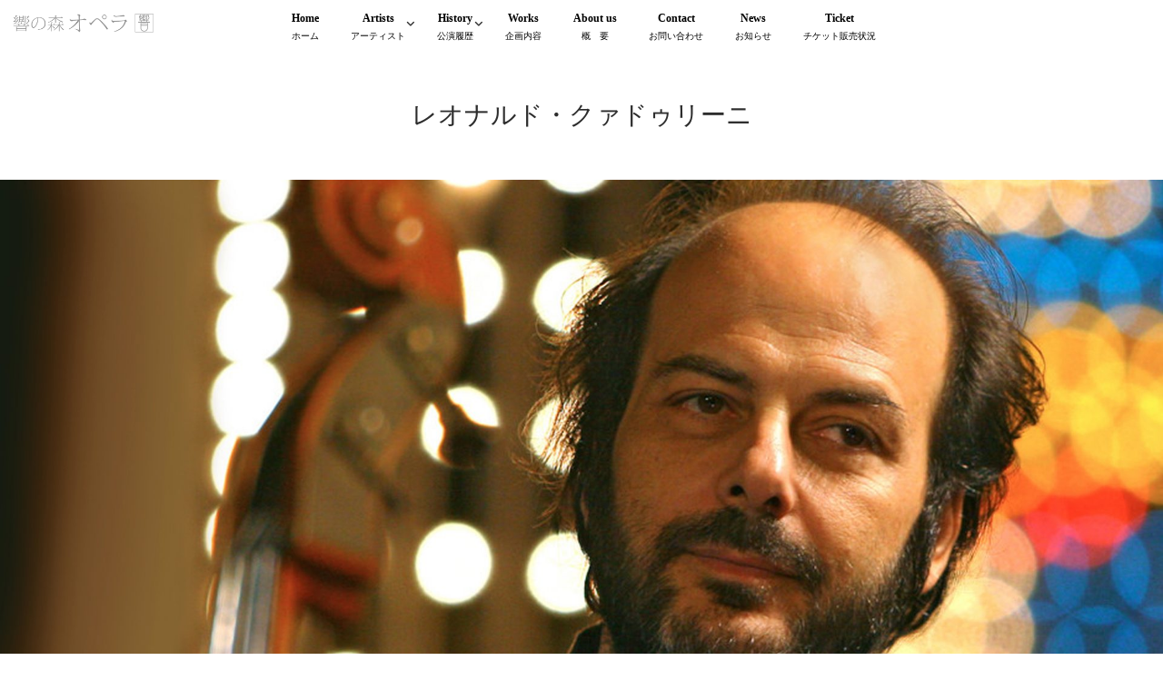

--- FILE ---
content_type: text/html; charset=UTF-8
request_url: http://hibikiopera.com/leonardoquadrini/
body_size: 15691
content:
<!DOCTYPE html>
<!--[if lt IE 7 ]> <html dir="ltr" lang="ja"
	prefix="og: https://ogp.me/ns#"  class="ie6 oldie no-js"> <![endif]-->
<!--[if IE 7 ]>    <html dir="ltr" lang="ja"
	prefix="og: https://ogp.me/ns#"  class="ie7 oldie no-js"> <![endif]-->
<!--[if IE 8 ]>    <html dir="ltr" lang="ja"
	prefix="og: https://ogp.me/ns#"  class="ie8 oldie no-js"> <![endif]-->
<!--[if IE 9 ]>    <html dir="ltr" lang="ja"
	prefix="og: https://ogp.me/ns#"  class="ie9 no-js"> <![endif]-->
<!--[if (gt IE 9)|!(IE)]><!-->
<html dir="ltr" lang="ja"
	prefix="og: https://ogp.me/ns#"  class="js">
<!--<![endif]-->
<head>
<meta charset="UTF-8">
<link rel="stylesheet" href="https://use.fontawesome.com/releases/v5.15.1/css/all.css" integrity="sha384-vp86vTRFVJgpjF9jiIGPEEqYqlDwgyBgEF109VFjmqGmIY/Y4HV4d3Gp2irVfcrp" crossorigin="anonymous">
<title>レオナルド・クァドゥリーニ</title>

		<!-- All in One SEO 4.3.5.1 - aioseo.com -->
		<meta name="description" content="LEONARDO QUADRINI Conduttore 指揮者 ピアニスト オルガニスト 作曲" />
		<meta name="robots" content="max-image-preview:large" />
		<link rel="canonical" href="http://hibikiopera.com/leonardoquadrini/" />
		<meta name="generator" content="All in One SEO (AIOSEO) 4.3.5.1 " />
		<meta property="og:locale" content="ja_JP" />
		<meta property="og:site_name" content="響の森オペラ | 本格的なオペラの活動と普及、指導しているNPO法人です。" />
		<meta property="og:type" content="article" />
		<meta property="og:title" content="レオナルド・クァドゥリーニ" />
		<meta property="og:description" content="LEONARDO QUADRINI Conduttore 指揮者 ピアニスト オルガニスト 作曲" />
		<meta property="og:url" content="http://hibikiopera.com/leonardoquadrini/" />
		<meta property="article:published_time" content="2019-11-11T06:46:05+00:00" />
		<meta property="article:modified_time" content="2019-12-04T19:44:29+00:00" />
		<meta name="twitter:card" content="summary" />
		<meta name="twitter:title" content="レオナルド・クァドゥリーニ" />
		<meta name="twitter:description" content="LEONARDO QUADRINI Conduttore 指揮者 ピアニスト オルガニスト 作曲" />
		<meta name="google" content="nositelinkssearchbox" />
		<script type="application/ld+json" class="aioseo-schema">
			{"@context":"https:\/\/schema.org","@graph":[{"@type":"BreadcrumbList","@id":"http:\/\/hibikiopera.com\/leonardoquadrini\/#breadcrumblist","itemListElement":[{"@type":"ListItem","@id":"http:\/\/hibikiopera.com\/#listItem","position":1,"item":{"@type":"WebPage","@id":"http:\/\/hibikiopera.com\/","name":"\u30db\u30fc\u30e0","description":"\u672c\u683c\u7684\u306a\u30aa\u30da\u30e9\u306e\u6d3b\u52d5\u3068\u666e\u53ca\u3001\u6307\u5c0e\u3057\u3066\u3044\u308bNPO\u6cd5\u4eba\u3067\u3059\u3002","url":"http:\/\/hibikiopera.com\/"},"nextItem":"http:\/\/hibikiopera.com\/leonardoquadrini\/#listItem"},{"@type":"ListItem","@id":"http:\/\/hibikiopera.com\/leonardoquadrini\/#listItem","position":2,"item":{"@type":"WebPage","@id":"http:\/\/hibikiopera.com\/leonardoquadrini\/","name":"\u30ec\u30aa\u30ca\u30eb\u30c9\u30fb\u30af\u30a1\u30c9\u30a5\u30ea\u30fc\u30cb","description":"LEONARDO QUADRINI Conduttore \u6307\u63ee\u8005 \u30d4\u30a2\u30cb\u30b9\u30c8 \u30aa\u30eb\u30ac\u30cb\u30b9\u30c8 \u4f5c\u66f2","url":"http:\/\/hibikiopera.com\/leonardoquadrini\/"},"previousItem":"http:\/\/hibikiopera.com\/#listItem"}]},{"@type":"Organization","@id":"http:\/\/hibikiopera.com\/#organization","name":"\u97ff\u306e\u68ee\u30aa\u30da\u30e9","url":"http:\/\/hibikiopera.com\/"},{"@type":"WebPage","@id":"http:\/\/hibikiopera.com\/leonardoquadrini\/#webpage","url":"http:\/\/hibikiopera.com\/leonardoquadrini\/","name":"\u30ec\u30aa\u30ca\u30eb\u30c9\u30fb\u30af\u30a1\u30c9\u30a5\u30ea\u30fc\u30cb","description":"LEONARDO QUADRINI Conduttore \u6307\u63ee\u8005 \u30d4\u30a2\u30cb\u30b9\u30c8 \u30aa\u30eb\u30ac\u30cb\u30b9\u30c8 \u4f5c\u66f2","inLanguage":"ja","isPartOf":{"@id":"http:\/\/hibikiopera.com\/#website"},"breadcrumb":{"@id":"http:\/\/hibikiopera.com\/leonardoquadrini\/#breadcrumblist"},"datePublished":"2019-11-11T06:46:05+09:00","dateModified":"2019-12-04T19:44:29+09:00"},{"@type":"WebSite","@id":"http:\/\/hibikiopera.com\/#website","url":"http:\/\/hibikiopera.com\/","name":"\u97ff\u306e\u68ee\u30aa\u30da\u30e9","description":"\u672c\u683c\u7684\u306a\u30aa\u30da\u30e9\u306e\u6d3b\u52d5\u3068\u666e\u53ca\u3001\u6307\u5c0e\u3057\u3066\u3044\u308bNPO\u6cd5\u4eba\u3067\u3059\u3002","inLanguage":"ja","publisher":{"@id":"http:\/\/hibikiopera.com\/#organization"}}]}
		</script>
		<!-- All in One SEO -->

<meta http-equiv="Expires" content="604800">
<meta http-equiv="X-UA-Compatible" content="IE=edge,chrome=1" />
<meta name="viewport" content="width=device-width, initial-scale=1.0">
<link rel='dns-prefetch' href='//ajax.googleapis.com' />
<link rel='dns-prefetch' href='//maps.google.com' />
<link rel="alternate" type="application/rss+xml" title="響の森オペラ &raquo; フィード" href="http://hibikiopera.com/feed/" />
<link rel="alternate" type="application/rss+xml" title="響の森オペラ &raquo; コメントフィード" href="http://hibikiopera.com/comments/feed/" />
<link rel='stylesheet' id='wp-block-library-css' href='http://hibikiopera.com/wp-includes/css/dist/block-library/style.min.css' type='text/css' media='all' />
<link rel='stylesheet' id='heading-isotype-block-style-css' href='http://hibikiopera.com/wp-content/themes/majestic_plus/functions/gutenberg/heading/css/style.css' type='text/css' media='all' />
<link rel='stylesheet' id='balloon-style-editor-css' href='http://hibikiopera.com/wp-content/themes/majestic_plus/functions/gutenberg/balloon/css/editor_style.css' type='text/css' media='all' />
<link rel='stylesheet' id='accordion-style-css' href='http://hibikiopera.com/wp-content/themes/majestic_plus/functions/gutenberg/accordion/css/style.css' type='text/css' media='all' />
<link rel='stylesheet' id='step-block-style-css' href='http://hibikiopera.com/wp-content/themes/majestic_plus/functions/gutenberg/step/css/style.css' type='text/css' media='all' />
<link rel='stylesheet' id='custom-list-style-editor-css' href='http://hibikiopera.com/wp-content/themes/majestic_plus/functions/gutenberg/custom_list/css/editor_style.css' type='text/css' media='all' />
<link rel='stylesheet' id='cap-block-style-editor-css' href='http://hibikiopera.com/wp-content/themes/majestic_plus/functions/gutenberg/cap_block/css/editor_style.css' type='text/css' media='all' />
<link rel='stylesheet' id='memo-block-style-css' href='http://hibikiopera.com/wp-content/themes/majestic_plus/functions/gutenberg/memo/css/style.css' type='text/css' media='all' />
<link rel='stylesheet' id='faq-block-style-css' href='http://hibikiopera.com/wp-content/themes/majestic_plus/functions/gutenberg/faq/css/style.css' type='text/css' media='all' />
<link rel='stylesheet' id='isotype-event-countdown-style-css' href='http://hibikiopera.com/wp-content/themes/majestic_plus/functions/gutenberg/event-countdown-block/css/style.css' type='text/css' media='all' />
<link rel='stylesheet' id='classic-theme-styles-css' href='http://hibikiopera.com/wp-includes/css/classic-themes.min.css' type='text/css' media='all' />
<style id='global-styles-inline-css' type='text/css'>
body{--wp--preset--color--black: #000000;--wp--preset--color--cyan-bluish-gray: #abb8c3;--wp--preset--color--white: #ffffff;--wp--preset--color--pale-pink: #f78da7;--wp--preset--color--vivid-red: #cf2e2e;--wp--preset--color--luminous-vivid-orange: #ff6900;--wp--preset--color--luminous-vivid-amber: #fcb900;--wp--preset--color--light-green-cyan: #7bdcb5;--wp--preset--color--vivid-green-cyan: #00d084;--wp--preset--color--pale-cyan-blue: #8ed1fc;--wp--preset--color--vivid-cyan-blue: #0693e3;--wp--preset--color--vivid-purple: #9b51e0;--wp--preset--gradient--vivid-cyan-blue-to-vivid-purple: linear-gradient(135deg,rgba(6,147,227,1) 0%,rgb(155,81,224) 100%);--wp--preset--gradient--light-green-cyan-to-vivid-green-cyan: linear-gradient(135deg,rgb(122,220,180) 0%,rgb(0,208,130) 100%);--wp--preset--gradient--luminous-vivid-amber-to-luminous-vivid-orange: linear-gradient(135deg,rgba(252,185,0,1) 0%,rgba(255,105,0,1) 100%);--wp--preset--gradient--luminous-vivid-orange-to-vivid-red: linear-gradient(135deg,rgba(255,105,0,1) 0%,rgb(207,46,46) 100%);--wp--preset--gradient--very-light-gray-to-cyan-bluish-gray: linear-gradient(135deg,rgb(238,238,238) 0%,rgb(169,184,195) 100%);--wp--preset--gradient--cool-to-warm-spectrum: linear-gradient(135deg,rgb(74,234,220) 0%,rgb(151,120,209) 20%,rgb(207,42,186) 40%,rgb(238,44,130) 60%,rgb(251,105,98) 80%,rgb(254,248,76) 100%);--wp--preset--gradient--blush-light-purple: linear-gradient(135deg,rgb(255,206,236) 0%,rgb(152,150,240) 100%);--wp--preset--gradient--blush-bordeaux: linear-gradient(135deg,rgb(254,205,165) 0%,rgb(254,45,45) 50%,rgb(107,0,62) 100%);--wp--preset--gradient--luminous-dusk: linear-gradient(135deg,rgb(255,203,112) 0%,rgb(199,81,192) 50%,rgb(65,88,208) 100%);--wp--preset--gradient--pale-ocean: linear-gradient(135deg,rgb(255,245,203) 0%,rgb(182,227,212) 50%,rgb(51,167,181) 100%);--wp--preset--gradient--electric-grass: linear-gradient(135deg,rgb(202,248,128) 0%,rgb(113,206,126) 100%);--wp--preset--gradient--midnight: linear-gradient(135deg,rgb(2,3,129) 0%,rgb(40,116,252) 100%);--wp--preset--duotone--dark-grayscale: url('#wp-duotone-dark-grayscale');--wp--preset--duotone--grayscale: url('#wp-duotone-grayscale');--wp--preset--duotone--purple-yellow: url('#wp-duotone-purple-yellow');--wp--preset--duotone--blue-red: url('#wp-duotone-blue-red');--wp--preset--duotone--midnight: url('#wp-duotone-midnight');--wp--preset--duotone--magenta-yellow: url('#wp-duotone-magenta-yellow');--wp--preset--duotone--purple-green: url('#wp-duotone-purple-green');--wp--preset--duotone--blue-orange: url('#wp-duotone-blue-orange');--wp--preset--font-size--small: 13px;--wp--preset--font-size--medium: 20px;--wp--preset--font-size--large: 36px;--wp--preset--font-size--x-large: 42px;--wp--preset--spacing--20: 0.44rem;--wp--preset--spacing--30: 0.67rem;--wp--preset--spacing--40: 1rem;--wp--preset--spacing--50: 1.5rem;--wp--preset--spacing--60: 2.25rem;--wp--preset--spacing--70: 3.38rem;--wp--preset--spacing--80: 5.06rem;}:where(.is-layout-flex){gap: 0.5em;}body .is-layout-flow > .alignleft{float: left;margin-inline-start: 0;margin-inline-end: 2em;}body .is-layout-flow > .alignright{float: right;margin-inline-start: 2em;margin-inline-end: 0;}body .is-layout-flow > .aligncenter{margin-left: auto !important;margin-right: auto !important;}body .is-layout-constrained > .alignleft{float: left;margin-inline-start: 0;margin-inline-end: 2em;}body .is-layout-constrained > .alignright{float: right;margin-inline-start: 2em;margin-inline-end: 0;}body .is-layout-constrained > .aligncenter{margin-left: auto !important;margin-right: auto !important;}body .is-layout-constrained > :where(:not(.alignleft):not(.alignright):not(.alignfull)){max-width: var(--wp--style--global--content-size);margin-left: auto !important;margin-right: auto !important;}body .is-layout-constrained > .alignwide{max-width: var(--wp--style--global--wide-size);}body .is-layout-flex{display: flex;}body .is-layout-flex{flex-wrap: wrap;align-items: center;}body .is-layout-flex > *{margin: 0;}:where(.wp-block-columns.is-layout-flex){gap: 2em;}.has-black-color{color: var(--wp--preset--color--black) !important;}.has-cyan-bluish-gray-color{color: var(--wp--preset--color--cyan-bluish-gray) !important;}.has-white-color{color: var(--wp--preset--color--white) !important;}.has-pale-pink-color{color: var(--wp--preset--color--pale-pink) !important;}.has-vivid-red-color{color: var(--wp--preset--color--vivid-red) !important;}.has-luminous-vivid-orange-color{color: var(--wp--preset--color--luminous-vivid-orange) !important;}.has-luminous-vivid-amber-color{color: var(--wp--preset--color--luminous-vivid-amber) !important;}.has-light-green-cyan-color{color: var(--wp--preset--color--light-green-cyan) !important;}.has-vivid-green-cyan-color{color: var(--wp--preset--color--vivid-green-cyan) !important;}.has-pale-cyan-blue-color{color: var(--wp--preset--color--pale-cyan-blue) !important;}.has-vivid-cyan-blue-color{color: var(--wp--preset--color--vivid-cyan-blue) !important;}.has-vivid-purple-color{color: var(--wp--preset--color--vivid-purple) !important;}.has-black-background-color{background-color: var(--wp--preset--color--black) !important;}.has-cyan-bluish-gray-background-color{background-color: var(--wp--preset--color--cyan-bluish-gray) !important;}.has-white-background-color{background-color: var(--wp--preset--color--white) !important;}.has-pale-pink-background-color{background-color: var(--wp--preset--color--pale-pink) !important;}.has-vivid-red-background-color{background-color: var(--wp--preset--color--vivid-red) !important;}.has-luminous-vivid-orange-background-color{background-color: var(--wp--preset--color--luminous-vivid-orange) !important;}.has-luminous-vivid-amber-background-color{background-color: var(--wp--preset--color--luminous-vivid-amber) !important;}.has-light-green-cyan-background-color{background-color: var(--wp--preset--color--light-green-cyan) !important;}.has-vivid-green-cyan-background-color{background-color: var(--wp--preset--color--vivid-green-cyan) !important;}.has-pale-cyan-blue-background-color{background-color: var(--wp--preset--color--pale-cyan-blue) !important;}.has-vivid-cyan-blue-background-color{background-color: var(--wp--preset--color--vivid-cyan-blue) !important;}.has-vivid-purple-background-color{background-color: var(--wp--preset--color--vivid-purple) !important;}.has-black-border-color{border-color: var(--wp--preset--color--black) !important;}.has-cyan-bluish-gray-border-color{border-color: var(--wp--preset--color--cyan-bluish-gray) !important;}.has-white-border-color{border-color: var(--wp--preset--color--white) !important;}.has-pale-pink-border-color{border-color: var(--wp--preset--color--pale-pink) !important;}.has-vivid-red-border-color{border-color: var(--wp--preset--color--vivid-red) !important;}.has-luminous-vivid-orange-border-color{border-color: var(--wp--preset--color--luminous-vivid-orange) !important;}.has-luminous-vivid-amber-border-color{border-color: var(--wp--preset--color--luminous-vivid-amber) !important;}.has-light-green-cyan-border-color{border-color: var(--wp--preset--color--light-green-cyan) !important;}.has-vivid-green-cyan-border-color{border-color: var(--wp--preset--color--vivid-green-cyan) !important;}.has-pale-cyan-blue-border-color{border-color: var(--wp--preset--color--pale-cyan-blue) !important;}.has-vivid-cyan-blue-border-color{border-color: var(--wp--preset--color--vivid-cyan-blue) !important;}.has-vivid-purple-border-color{border-color: var(--wp--preset--color--vivid-purple) !important;}.has-vivid-cyan-blue-to-vivid-purple-gradient-background{background: var(--wp--preset--gradient--vivid-cyan-blue-to-vivid-purple) !important;}.has-light-green-cyan-to-vivid-green-cyan-gradient-background{background: var(--wp--preset--gradient--light-green-cyan-to-vivid-green-cyan) !important;}.has-luminous-vivid-amber-to-luminous-vivid-orange-gradient-background{background: var(--wp--preset--gradient--luminous-vivid-amber-to-luminous-vivid-orange) !important;}.has-luminous-vivid-orange-to-vivid-red-gradient-background{background: var(--wp--preset--gradient--luminous-vivid-orange-to-vivid-red) !important;}.has-very-light-gray-to-cyan-bluish-gray-gradient-background{background: var(--wp--preset--gradient--very-light-gray-to-cyan-bluish-gray) !important;}.has-cool-to-warm-spectrum-gradient-background{background: var(--wp--preset--gradient--cool-to-warm-spectrum) !important;}.has-blush-light-purple-gradient-background{background: var(--wp--preset--gradient--blush-light-purple) !important;}.has-blush-bordeaux-gradient-background{background: var(--wp--preset--gradient--blush-bordeaux) !important;}.has-luminous-dusk-gradient-background{background: var(--wp--preset--gradient--luminous-dusk) !important;}.has-pale-ocean-gradient-background{background: var(--wp--preset--gradient--pale-ocean) !important;}.has-electric-grass-gradient-background{background: var(--wp--preset--gradient--electric-grass) !important;}.has-midnight-gradient-background{background: var(--wp--preset--gradient--midnight) !important;}.has-small-font-size{font-size: var(--wp--preset--font-size--small) !important;}.has-medium-font-size{font-size: var(--wp--preset--font-size--medium) !important;}.has-large-font-size{font-size: var(--wp--preset--font-size--large) !important;}.has-x-large-font-size{font-size: var(--wp--preset--font-size--x-large) !important;}
.wp-block-navigation a:where(:not(.wp-element-button)){color: inherit;}
:where(.wp-block-columns.is-layout-flex){gap: 2em;}
.wp-block-pullquote{font-size: 1.5em;line-height: 1.6;}
</style>
<link rel='stylesheet' id='contact-form-7-css' href='http://hibikiopera.com/wp-content/plugins/contact-form-7/includes/css/styles.css' type='text/css' media='all' />
<link rel='stylesheet' id='responsive-lightbox-nivo_lightbox-css-css' href='http://hibikiopera.com/wp-content/plugins/responsive-lightbox-lite/assets/nivo-lightbox/nivo-lightbox.css' type='text/css' media='all' />
<link rel='stylesheet' id='responsive-lightbox-nivo_lightbox-css-d-css' href='http://hibikiopera.com/wp-content/plugins/responsive-lightbox-lite/assets/nivo-lightbox/themes/default/default.css' type='text/css' media='all' />
<link rel='stylesheet' id='siteorigin-panels-front-css' href='http://hibikiopera.com/wp-content/plugins/siteorigin-panels/css/front-flex.min.css' type='text/css' media='all' />
<link rel='stylesheet' id='sow-slider-slider-css' href='http://hibikiopera.com/wp-content/plugins/so-widgets-bundle/css/slider/slider.css' type='text/css' media='all' />
<link rel='stylesheet' id='sow-slider-default-7d411b6700ae-2279-css' href='http://hibikiopera.com/wp-content/uploads/siteorigin-widgets/sow-slider-default-7d411b6700ae-2279.css' type='text/css' media='all' />
<link rel='stylesheet' id='sow-image-default-d6014b76747a-2279-css' href='http://hibikiopera.com/wp-content/uploads/siteorigin-widgets/sow-image-default-d6014b76747a-2279.css' type='text/css' media='all' />
<link rel='stylesheet' id='style-css' href='http://hibikiopera.com/wp-content/themes/majestic_plus/style.css' type='text/css' media='all' />
<link rel='stylesheet' id='child-style-css' href='http://hibikiopera.com/wp-content/themes/majestic_plus_child/style.css' type='text/css' media='all' />
<link rel='stylesheet' id='responsive-css' href='http://hibikiopera.com/wp-content/themes/majestic_plus/responsive.css' type='text/css' media='all' />
<link rel='stylesheet' id='font-awesome6-all-css' href='http://hibikiopera.com/wp-content/themes/majestic_plus/fonts/fontawesome-v6/css/all.min.css' type='text/css' media='all' />
<link rel='stylesheet' id='font-awesome4-font-css' href='http://hibikiopera.com/wp-content/themes/majestic_plus/fonts/fontawesome-v6/css/v4-font-face.min.css' type='text/css' media='all' />
<link rel='stylesheet' id='font-awesome4-shim-css' href='http://hibikiopera.com/wp-content/themes/majestic_plus/fonts/fontawesome-v6/css/v4-shims.min.css' type='text/css' media='all' />
<link rel='stylesheet' id='font-awesome5-css' href='http://hibikiopera.com/wp-content/themes/majestic_plus/fonts/fontawesome-v6/css/v5-font-face.min.css' type='text/css' media='all' />
<link rel='stylesheet' id='simplyscroll-style-css' href='http://hibikiopera.com/wp-content/themes/majestic_plus/jquery.simplyscroll.css' type='text/css' media='all' />
<link rel='stylesheet' id='hover-style-css' href='http://hibikiopera.com/wp-content/themes/majestic_plus/hover.css' type='text/css' media='all' />
<link rel='stylesheet' id='slick-style-css' href='http://hibikiopera.com/wp-content/themes/majestic_plus/slick.css' type='text/css' media='all' />
<link rel='stylesheet' id='blocks-style-css' href='http://hibikiopera.com/wp-content/themes/majestic_plus/blocks.css' type='text/css' media='all' />
<link rel='stylesheet' id='animate-css' href='http://hibikiopera.com/wp-content/themes/majestic_plus/animate.min.css' type='text/css' media='all' />
<script type='text/javascript' src='//ajax.googleapis.com/ajax/libs/jquery/3.6.3/jquery.min.js' id='jquery-js'></script>
<script type='text/javascript' src='http://hibikiopera.com/wp-content/plugins/responsive-lightbox-lite/assets/nivo-lightbox/nivo-lightbox.min.js' id='responsive-lightbox-nivo_lightbox-js'></script>
<script type='text/javascript' id='responsive-lightbox-lite-script-js-extra'>
/* <![CDATA[ */
var rllArgs = {"script":"nivo_lightbox","selector":"lightbox","custom_events":""};
/* ]]> */
</script>
<script type='text/javascript' src='http://hibikiopera.com/wp-content/plugins/responsive-lightbox-lite/assets/inc/script.js' id='responsive-lightbox-lite-script-js'></script>
<script type='text/javascript' src='http://hibikiopera.com/wp-content/plugins/so-widgets-bundle/js/jquery.cycle.min.js' id='sow-slider-slider-cycle2-js'></script>
<script type='text/javascript' src='http://hibikiopera.com/wp-content/plugins/so-widgets-bundle/js/slider/jquery.slider.min.js' id='sow-slider-slider-js'></script>
<script type='text/javascript' src='//maps.google.com/maps/api/js?key=AIzaSyD87OcAnrHiMkSJOnbql87NeXiJRzpCebY' id='googlemaps-js'></script>
<link rel="https://api.w.org/" href="http://hibikiopera.com/wp-json/" /><link rel="alternate" type="application/json" href="http://hibikiopera.com/wp-json/wp/v2/pages/2279" /><link rel="EditURI" type="application/rsd+xml" title="RSD" href="http://hibikiopera.com/xmlrpc.php?rsd" />
<link rel="wlwmanifest" type="application/wlwmanifest+xml" href="http://hibikiopera.com/wp-includes/wlwmanifest.xml" />
<link rel='shortlink' href='http://hibikiopera.com/?p=2279' />
<link rel="alternate" type="application/json+oembed" href="http://hibikiopera.com/wp-json/oembed/1.0/embed?url=http%3A%2F%2Fhibikiopera.com%2Fleonardoquadrini%2F" />
<link rel="alternate" type="text/xml+oembed" href="http://hibikiopera.com/wp-json/oembed/1.0/embed?url=http%3A%2F%2Fhibikiopera.com%2Fleonardoquadrini%2F&#038;format=xml" />
<meta property="og:type" content="website" />
<meta property="og:title" content="レオナルド・クァドゥリーニ" />
<meta property="og:description" content="" />
<meta property="og:url" content="http://hibikiopera.com/leonardoquadrini/" />
<meta property="og:image" content="" />
<meta property="og:site_name" content="響の森オペラ" />
<meta property="og:locale" content="ja_JP" />
<meta name="twitter:card" content="summary" />
<meta name="twitter:site" content="@" />
<meta property="fb:app_id" content="" /><link rel="shortcut icon" href="http://hibikiopera.com/wp-content/uploads/hibiki-icon-3.png" />
<link rel="apple-touch-icon-precomposed" href="http://hibikiopera.com/wp-content/uploads/hibiki-icon-9.png" />
<!-- Global site tag (gtag.js) - Google Analytics -->
<script async src="https://www.googletagmanager.com/gtag/js?id=UA-131320388-1"></script>
<script>
  window.dataLayer = window.dataLayer || [];
  function gtag(){dataLayer.push(arguments);}
  gtag('js', new Date());

  gtag('config', 'UA-131320388-1');
</script>

<!--[if lt IE 9]>
<script src="http://hibikiopera.com/wp-content/themes/majestic_plus/js/ie/html5.js"></script>
<script src="http://hibikiopera.com/wp-content/themes/majestic_plus/js/ie/selectivizr.js"></script>
<![endif]-->
                <style type="text/css" media="all"
                       id="siteorigin-panels-layouts-head">/* Layout 2279 */ #pgc-2279-0-0 , #pgc-2279-1-0 { width:100%;width:calc(100% - ( 0 * 30px ) ) } #pg-2279-0 , #pg-2279-1 , #pl-2279 .so-panel { margin-bottom:30px } #pgc-2279-2-0 , #pgc-2279-2-1 , #pgc-2279-2-2 { width:33.3333% } #pg-2279-2 , #pl-2279 .so-panel:last-of-type { margin-bottom:0px } #pg-2279-1> .panel-row-style { padding:65px } #pg-2279-1.panel-has-style > .panel-row-style, #pg-2279-1.panel-no-style { -webkit-align-items:flex-start;align-items:flex-start } #pg-2279-2> .panel-row-style { padding:0px } @media (max-width:780px){ #pg-2279-0.panel-no-style, #pg-2279-0.panel-has-style > .panel-row-style, #pg-2279-0 , #pg-2279-1.panel-no-style, #pg-2279-1.panel-has-style > .panel-row-style, #pg-2279-1 , #pg-2279-2.panel-no-style, #pg-2279-2.panel-has-style > .panel-row-style, #pg-2279-2 { -webkit-flex-direction:column;-ms-flex-direction:column;flex-direction:column } #pg-2279-0 > .panel-grid-cell , #pg-2279-0 > .panel-row-style > .panel-grid-cell , #pg-2279-1 > .panel-grid-cell , #pg-2279-1 > .panel-row-style > .panel-grid-cell , #pg-2279-2 > .panel-grid-cell , #pg-2279-2 > .panel-row-style > .panel-grid-cell { width:100%;margin-right:0 } #pgc-2279-2-0 , #pgc-2279-2-1 { margin-bottom:30px } #pl-2279 .panel-grid-cell { padding:0 } #pl-2279 .panel-grid .panel-grid-cell-empty { display:none } #pl-2279 .panel-grid .panel-grid-cell-mobile-last { margin-bottom:0px }  } </style><link rel="icon" href="http://hibikiopera.com/wp-content/uploads/cropped-hibiki-icon-7-100x100.jpg" sizes="32x32" />
<link rel="icon" href="http://hibikiopera.com/wp-content/uploads/cropped-hibiki-icon-7-300x300.jpg" sizes="192x192" />
<link rel="apple-touch-icon" href="http://hibikiopera.com/wp-content/uploads/cropped-hibiki-icon-7-300x300.jpg" />
<meta name="msapplication-TileImage" content="http://hibikiopera.com/wp-content/uploads/cropped-hibiki-icon-7-300x300.jpg" />
<style type="text/css">
/* Dynamic CSS: For no styles in head, copy and put the css below in your custom.css or child theme's style.css, disable dynamic styles */
#map-canvas { height: 360px; }

.lim-effect .lima-details .more-details,
.tagcloud a:hover,
.owl-theme .owl-controls .owl-buttons div,
{ background-color: #7f7f7f; }
::-moz-selection { background-color: #7f7f7f; }
.alx-tabs-nav {
	border-bottom-color: #7f7f7f!important;
}
.pullquote-left {
	border-left-color: #7f7f7f!important;
}
.themeform label .required,
#flexslider-featured .flex-direction-nav .flex-next:hover,
#flexslider-featured .flex-direction-nav .flex-prev:hover,

.post-nav li a:hover i,
.content .post-nav li a:hover i,
.post-related a:hover,
.comment-awaiting-moderation,
.wp-pagenavi a,
{ color: #7f7f7f; }


.sidebar-top,
.post-tags a:hover,
.hvr-bounce-to-right:before,
.tagcloud a:hover,
.widget_calendar caption,
.author-bio .bio-avatar:after,
.commentlist li.bypostauthor > .comment-body:after,
.hvr-fade:hover, .hvr-fade:focus, .hvr-fade:active,
.owl-theme .owl-controls .owl-buttons div,
#nav-topbar ul.nav > li:after,
.hvr-rectangle-out:before,
.hvr-fade:before,
.hvr-back-pulse:before,
.hvr-sweep-to-bottom:before,
.hvr-sweep-to-top:before,
.hvr-bounce-to-bottom:before,
.hvr-bounce-to-top:before,
.hvr-rectangle-in:before,
.hvr-rectangle-out:before,
.hvr-shutter-out-horizontal:before,
.hvr-shutter-in-vertical:before,
.hvr-shutter-out-vertical:before,
.flex-control-nav li a.flex-active,
.commentlist li.comment-author-admin > .comment-body:after { background-color: #7f7f7f; }
.post-format .format-container { border-color: #7f7f7f; }
.pagination .current,.s1 .widget_calendar caption,
.pagination a:hover, .post-page-numbers.current, .post-page-numbers:hover,
ul.nav>li.current-menu-item:after,
#smart-tel a,.navigation .drawer-button a,#drawer .drawer-button a,
#footer .widget_calendar caption ,.s2 .widget_calendar caption{background-color: #7f7f7f!important;
color:#fff; }
				

	.comment-tabs li.active a
	{border-bottom:2px solid #7f7f7f!important;
 }

				

	.alx-tab .tab-item-category a,
	.alx-tab .tab-item-title a:hover,
	.alx-posts a:hover,.megamenu_column:hover .megamenu_content h2,
	 .post-meta a:hover,
	 ul.sub-menu a:hover,
	 a,#footer-bottom ul>li a
	{color: #aabdc1;
 }
				

.s2 .post-nav li a:hover i,
.s2 .widget_rss ul li a,
.s2 .widget_calendar a,
.s2 .alx-posts .post-item-category a,
.s2 .alx-tab li:hover .tab-item-title a,
.s2 .alx-tab li:hover .tab-item-comment a,
.s2 .alx-posts li:hover .post-item-title a { color: ; }

.s2 .sidebar-top,
.s2 .sidebar-toggle,
.jp-play-bar,
.jp-volume-bar-value,
.s2 .widget_calendar caption,#readmore a ,.post-thumb-category ,.rank_num { background-color: ; }

.s2 .alx-tabs-nav li.active a { border-bottom-color: ; }

				
#footer { background-color: #000000; }

		body {font-family: "Noto Serif JP", serif;}
				

		.feature_meta h2,h2.widgettitle,h1.page-title ,h1.post-title ,.site-title,.widget-meta h2,.sidebar .widget>h3,.eyecatch_title {font-family: "Noto Serif JP", serif;}
				
@media only screen and (min-width: 1024px) {
						.slick_anim .bg_image {
								-webkit-animation: zoomdIn 23s infinite linear forwards;animation: zoomdIn 23s infinite linear forwards;
							}
						}
.eyecatch-style-1 ul li {width : calc(100% / 3) ;}
#slider-up-nav,#slider-up-nav .nav>li>a {color: #ffffff; }
body ,.post-title a { color: #303030; }
#nav-topbar .nav>li>a { color: #000000; }
#loading { background-color: #000000; }
.loader { background: url(http://hibikiopera.com/wp-content/themes/majestic_plus/img/Ripple.svg) center no-repeat; }
#footer { color: #ffffff; }

.post-view{display: none; }

body,.site-content-opacity,.site-content-contain,.grobal_nav,#breadcrumb,.sidebar { background-color: #ffffff; }
footer { background-image: url(http://hibikiopera.com/wp-content/uploads/f.jpg); }

h1.post-title {
color:#2d2d2d;
font-size:;
font-weight:lighter;
letter-spacing:0em;
line-height:;
padding-top:;
 }

.entry h1  {
color:#303030;
font-size:;
font-weight:lighter;
letter-spacing:0em;
line-height:;
padding-top:;
 }

.entry h2 {
color:#2b2b2b;
font-size:;
font-weight:lighter;
letter-spacing:0em;
line-height:;
padding-top:;
 }

.entry h3 {
color:#2b2b2b;
font-size:;
font-weight:lighter;
letter-spacing:0em;
line-height:;
padding-top:;
 }

h2.widget_title,h2.widgettitle {
color:#2b2b2b;
font-size:;
font-weight:lighter;
letter-spacing:0em;
line-height:;
padding-top:;
 }

.entry ,.widget,.post-title a {
color:#303030;
font-size:;
font-weight:lighter;
letter-spacing:0em;
line-height:;
padding:;
 }
.overlayer { background-color:rgba(0,0,0,0.2); }

</style>
		<style type="text/css" id="wp-custom-css">
			.wpcf7 input[name="your-name"],
.wpcf7 input[name="your-email"] {
        width: 40%;
}
.wpcf7 input[name="tel-813"],
.wpcf7 input[name="text-948"],
.wpcf7 input[name="text-355"],
.wpcf7 input[name="text-164"],
.wpcf7 input[name="text-484"],
.wpcf7 input[neme="number-355"],
.wpcf7 input[name="tel-814"],
.wpcf7 input[name="your-amount"],
.wpcf7 input[name="number-826"],
.wpcf7 input[name="text-164"] {
        width: 20%;
        height: 35px !important;
}		</style>
		</head>
<style>
	</style>

<body class="page-template-default page page-id-2279 siteorigin-panels siteorigin-panels-before-js col-1c full-width chrome">
<div id="wrapper">
  <!--#loading-->
        <!--#loading-->
  <!--/#header-->

<div class="site-content-contain " id="contents-top">

<div id="content" class="site-content">
  <div class="wrap">
  <div id="navigation_area"class="navigation">
      <nav  id="nav-topbar" class="container-inner"> 
      
      <!--smartphone drawer menu-->
      	      <div class="drawer-button"><a class="nav-toggle-smart"> <span></span> </a></div>
            <!--/smartphone drawer menu-->

  

      <h1 id="smart-logo">
          <a href="http://hibikiopera.com">
          <img id="footer-logo" src="http://hibikiopera.com/wp-content/uploads/logo_6.png" alt="">
          </a>
    </h1>
	    
	      <div class="nav-wrap container grobal_nav">
        <ul id="menu-all-pages" class="nav container-inner group"><li id="menu-item-95" class="menu-item menu-item-type-custom menu-item-object-custom menu-item-home menu-item-95"><a title="ホーム" href="http://hibikiopera.com/">Home<div class='menu_description'>ホーム</div></a></li>
<li id="menu-item-178" class="menu-item menu-item-type-custom menu-item-object-custom current-menu-ancestor menu-item-has-children menu-item-178"><a title="アーティスト" href="http://hibikiopera.com/artists/">Artists<div class='menu_description'>アーティスト</div></a>
<ul class="sub-menu">
	<li id="menu-item-177" class="menu-item menu-item-type-custom menu-item-object-custom menu-item-has-children menu-item-177"><a>Solisti<div class='menu_description'></div></a>
	<ul class="sub-menu">
		<li id="menu-item-2213" class="menu-item menu-item-type-post_type menu-item-object-page menu-item-2213"><a href="http://hibikiopera.com/satomotoko/">佐藤 元子<div class='menu_description'></div></a></li>
		<li id="menu-item-2250" class="menu-item menu-item-type-post_type menu-item-object-page menu-item-has-children menu-item-2250"><a href="http://hibikiopera.com/nishijimasadakazu/">西島 定一<div class='menu_description'></div></a>
		<ul class="sub-menu">
			<li id="menu-item-5134" class="menu-item menu-item-type-post_type menu-item-object-page menu-item-5134"><a href="http://hibikiopera.com/nishijimasadakazu/bravo-brioche/">Bravo Brioche<div class='menu_description'></div></a></li>
		</ul>
</li>
		<li id="menu-item-3526" class="menu-item menu-item-type-post_type menu-item-object-page menu-item-3526"><a href="http://hibikiopera.com/mauro-augustini/">マウロ・アウグスティーニ<div class='menu_description'></div></a></li>
		<li id="menu-item-2238" class="menu-item menu-item-type-post_type menu-item-object-page menu-item-2238"><a href="http://hibikiopera.com/fabioandreotti/">ファビオ・アンドゥレオッティ<div class='menu_description'></div></a></li>
		<li id="menu-item-2249" class="menu-item menu-item-type-post_type menu-item-object-page menu-item-2249"><a href="http://hibikiopera.com/uemotonorihisa/">上本 訓久<div class='menu_description'></div></a></li>
		<li id="menu-item-2278" class="menu-item menu-item-type-post_type menu-item-object-page menu-item-2278"><a href="http://hibikiopera.com/shinbashigeto/">榛葉 樹人<div class='menu_description'></div></a></li>
		<li id="menu-item-2276" class="menu-item menu-item-type-post_type menu-item-object-page menu-item-2276"><a href="http://hibikiopera.com/negishikanako/">根岸 奏好<div class='menu_description'></div></a></li>
		<li id="menu-item-2277" class="menu-item menu-item-type-post_type menu-item-object-page menu-item-2277"><a href="http://hibikiopera.com/imaisyunsuke/">今井 俊輔<div class='menu_description'></div></a></li>
		<li id="menu-item-2275" class="menu-item menu-item-type-post_type menu-item-object-page menu-item-2275"><a href="http://hibikiopera.com/takadasatoshi/">高田 智士<div class='menu_description'></div></a></li>
	</ul>
</li>
	<li id="menu-item-179" class="menu-item menu-item-type-custom menu-item-object-custom current-menu-ancestor current-menu-parent menu-item-has-children menu-item-179"><a>Conduttore<div class='menu_description'></div></a>
	<ul class="sub-menu">
		<li id="menu-item-2292" class="menu-item menu-item-type-post_type menu-item-object-page current-menu-item page_item page-item-2279 current_page_item menu-item-2292"><a href="http://hibikiopera.com/leonardoquadrini/" aria-current="page">レオナルド・クァドゥリーニ<div class='menu_description'></div></a></li>
		<li id="menu-item-2291" class="menu-item menu-item-type-post_type menu-item-object-page menu-item-2291"><a href="http://hibikiopera.com/nakatajyunya/">仲田 淳也<div class='menu_description'></div></a></li>
		<li id="menu-item-4148" class="menu-item menu-item-type-post_type menu-item-object-page menu-item-4148"><a href="http://hibikiopera.com/kawahara-tsutomu/">河原 義<div class='menu_description'></div></a></li>
	</ul>
</li>
	<li id="menu-item-1567" class="menu-item menu-item-type-custom menu-item-object-custom menu-item-1567"><a>Other<div class='menu_description'></div></a></li>
</ul>
</li>
<li id="menu-item-180" class="menu-item menu-item-type-custom menu-item-object-custom menu-item-has-children menu-item-180"><a title="公演履歴" href="http://hibikiopera.com/history/">History<div class='menu_description'>公演履歴</div></a>
<ul class="sub-menu">
	<li id="menu-item-7444" class="menu-item menu-item-type-custom menu-item-object-custom menu-item-has-children menu-item-7444"><a href="http://hibikiopera.com/history/">2020~2024<div class='menu_description'></div></a>
	<ul class="sub-menu">
		<li id="menu-item-7445" class="menu-item menu-item-type-custom menu-item-object-custom menu-item-7445"><a href="http://hibikiopera.com/history/">2024<div class='menu_description'></div></a></li>
		<li id="menu-item-5570" class="menu-item menu-item-type-custom menu-item-object-custom menu-item-has-children menu-item-5570"><a href="http://hibikiopera.com/history/">2023<div class='menu_description'></div></a>
		<ul class="sub-menu">
			<li id="menu-item-6128" class="menu-item menu-item-type-post_type menu-item-object-page menu-item-6128"><a href="http://hibikiopera.com/?page_id=6103">Fauré &#038; Mozart  REQUIEM<div class='menu_description'></div></a></li>
			<li id="menu-item-5997" class="menu-item menu-item-type-post_type menu-item-object-page menu-item-5997"><a href="http://hibikiopera.com/taiyo-8/">太陽のカンツォーネ Ⅷ<div class='menu_description'></div></a></li>
		</ul>
</li>
		<li id="menu-item-5569" class="menu-item menu-item-type-custom menu-item-object-custom menu-item-has-children menu-item-5569"><a href="http://hibikiopera.com/history/">2022<div class='menu_description'></div></a>
		<ul class="sub-menu">
			<li id="menu-item-5786" class="menu-item menu-item-type-post_type menu-item-object-page menu-item-5786"><a href="http://hibikiopera.com/taiyo-7/">太陽のカンツォーネ Ⅶ<div class='menu_description'></div></a></li>
		</ul>
</li>
		<li id="menu-item-5568" class="menu-item menu-item-type-custom menu-item-object-custom menu-item-has-children menu-item-5568"><a href="http://hibikiopera.com/history/">2021<div class='menu_description'></div></a>
		<ul class="sub-menu">
			<li id="menu-item-5698" class="menu-item menu-item-type-post_type menu-item-object-page menu-item-5698"><a href="http://hibikiopera.com/taiyo-6/">太陽のカンツォーネ Ⅵ<div class='menu_description'></div></a></li>
		</ul>
</li>
		<li id="menu-item-1629" class="menu-item menu-item-type-custom menu-item-object-custom menu-item-has-children menu-item-1629"><a href="http://hibikiopera.com/history/">2020<div class='menu_description'></div></a>
		<ul class="sub-menu">
			<li id="menu-item-1627" class="menu-item menu-item-type-post_type menu-item-object-page menu-item-1627"><a href="http://hibikiopera.com/taiyo-5/">太陽のカンツォーネ Ⅴ<div class='menu_description'></div></a></li>
		</ul>
</li>
	</ul>
</li>
	<li id="menu-item-7443" class="menu-item menu-item-type-custom menu-item-object-custom menu-item-has-children menu-item-7443"><a href="http://hibikiopera.com/history/">2010~2019<div class='menu_description'></div></a>
	<ul class="sub-menu">
		<li id="menu-item-739" class="menu-item menu-item-type-custom menu-item-object-custom menu-item-has-children menu-item-739"><a href="http://hibikiopera.com/history/">2019<div class='menu_description'></div></a>
		<ul class="sub-menu">
			<li id="menu-item-1628" class="menu-item menu-item-type-post_type menu-item-object-page menu-item-1628"><a href="http://hibikiopera.com/taiyo-4/">太陽のカンツォーネ Ⅳ<div class='menu_description'></div></a></li>
			<li id="menu-item-742" class="menu-item menu-item-type-post_type menu-item-object-page menu-item-742"><a href="http://hibikiopera.com/turandot/">Turandot<div class='menu_description'></div></a></li>
		</ul>
</li>
		<li id="menu-item-702" class="menu-item menu-item-type-custom menu-item-object-custom menu-item-has-children menu-item-702"><a href="http://hibikiopera.com/history/">2018<div class='menu_description'></div></a>
		<ul class="sub-menu">
			<li id="menu-item-720" class="menu-item menu-item-type-post_type menu-item-object-page menu-item-720"><a href="http://hibikiopera.com/opera-gala-concert/">Opera Gala Concert<div class='menu_description'></div></a></li>
			<li id="menu-item-853" class="menu-item menu-item-type-post_type menu-item-object-page menu-item-853"><a href="http://hibikiopera.com/taiyo-3/">太陽のカンツォーネ Ⅲ<div class='menu_description'></div></a></li>
		</ul>
</li>
		<li id="menu-item-703" class="menu-item menu-item-type-custom menu-item-object-custom menu-item-has-children menu-item-703"><a href="http://hibikiopera.com/history/">2017<div class='menu_description'></div></a>
		<ul class="sub-menu">
			<li id="menu-item-723" class="menu-item menu-item-type-post_type menu-item-object-page menu-item-723"><a href="http://hibikiopera.com/cavalleria-rusticana-pagliacci/">Cavalleria Rusticana / Pagliacci<div class='menu_description'></div></a></li>
		</ul>
</li>
		<li id="menu-item-704" class="menu-item menu-item-type-custom menu-item-object-custom menu-item-has-children menu-item-704"><a href="http://hibikiopera.com/history/">2016<div class='menu_description'></div></a>
		<ul class="sub-menu">
			<li id="menu-item-1785" class="menu-item menu-item-type-post_type menu-item-object-page menu-item-1785"><a href="http://hibikiopera.com/karei/">華麗なる声の饗宴<div class='menu_description'></div></a></li>
			<li id="menu-item-1786" class="menu-item menu-item-type-post_type menu-item-object-page menu-item-1786"><a href="http://hibikiopera.com/taiyo-2/">太陽のカンツォーネ Ⅱ<div class='menu_description'></div></a></li>
		</ul>
</li>
		<li id="menu-item-705" class="menu-item menu-item-type-custom menu-item-object-custom menu-item-has-children menu-item-705"><a href="http://hibikiopera.com/history/">2015<div class='menu_description'></div></a>
		<ul class="sub-menu">
			<li id="menu-item-3269" class="menu-item menu-item-type-post_type menu-item-object-page menu-item-3269"><a href="http://hibikiopera.com/stabat-mater/">Stabat Mater<div class='menu_description'></div></a></li>
		</ul>
</li>
		<li id="menu-item-706" class="menu-item menu-item-type-custom menu-item-object-custom menu-item-has-children menu-item-706"><a href="http://hibikiopera.com/history/">2014<div class='menu_description'></div></a>
		<ul class="sub-menu">
			<li id="menu-item-1644" class="menu-item menu-item-type-post_type menu-item-object-page menu-item-1644"><a href="http://hibikiopera.com/mozart-requiem/">Mozart Requiem<div class='menu_description'></div></a></li>
			<li id="menu-item-4929" class="menu-item menu-item-type-post_type menu-item-object-page menu-item-4929"><a href="http://hibikiopera.com/mozart-requiem-di-amalfi/">Mozart Requiem di Amalfi<div class='menu_description'></div></a></li>
			<li id="menu-item-1787" class="menu-item menu-item-type-post_type menu-item-object-page menu-item-1787"><a href="http://hibikiopera.com/taiyo-1/">太陽のカンツォーネ Ⅰ<div class='menu_description'></div></a></li>
		</ul>
</li>
		<li id="menu-item-707" class="menu-item menu-item-type-custom menu-item-object-custom menu-item-has-children menu-item-707"><a href="http://hibikiopera.com/history/">2013<div class='menu_description'></div></a>
		<ul class="sub-menu">
			<li id="menu-item-857" class="menu-item menu-item-type-post_type menu-item-object-page menu-item-857"><a href="http://hibikiopera.com/verdi-requiem/">Verdi Requiem<div class='menu_description'></div></a></li>
			<li id="menu-item-1645" class="menu-item menu-item-type-post_type menu-item-object-page menu-item-1645"><a href="http://hibikiopera.com/nakama/">魅惑のカンツォーネ　西島定一の６人の仲間たち<div class='menu_description'></div></a></li>
		</ul>
</li>
		<li id="menu-item-708" class="menu-item menu-item-type-custom menu-item-object-custom menu-item-has-children menu-item-708"><a href="http://hibikiopera.com/history/">2012<div class='menu_description'></div></a>
		<ul class="sub-menu">
			<li id="menu-item-854" class="menu-item menu-item-type-post_type menu-item-object-page menu-item-854"><a href="http://hibikiopera.com/il-trovatore/">Il Trovatore<div class='menu_description'></div></a></li>
		</ul>
</li>
		<li id="menu-item-709" class="menu-item menu-item-type-custom menu-item-object-custom menu-item-has-children menu-item-709"><a href="http://hibikiopera.com/history/">2011<div class='menu_description'></div></a>
		<ul class="sub-menu">
			<li id="menu-item-1647" class="menu-item menu-item-type-post_type menu-item-object-page menu-item-1647"><a href="http://hibikiopera.com/tosca/">Tosca<div class='menu_description'></div></a></li>
			<li id="menu-item-1646" class="menu-item menu-item-type-post_type menu-item-object-page menu-item-1646"><a href="http://hibikiopera.com/rikuzentakata/">陸前高田市復興支援コンサート<div class='menu_description'></div></a></li>
		</ul>
</li>
		<li id="menu-item-710" class="menu-item menu-item-type-custom menu-item-object-custom menu-item-has-children menu-item-710"><a href="http://hibikiopera.com/history/">2010<div class='menu_description'></div></a>
		<ul class="sub-menu">
			<li id="menu-item-1648" class="menu-item menu-item-type-post_type menu-item-object-page menu-item-1648"><a href="http://hibikiopera.com/opera-omoshiro/">オペラおもしろコンサート<div class='menu_description'></div></a></li>
		</ul>
</li>
	</ul>
</li>
	<li id="menu-item-7442" class="menu-item menu-item-type-custom menu-item-object-custom menu-item-has-children menu-item-7442"><a href="http://hibikiopera.com/history/">2004~2009<div class='menu_description'></div></a>
	<ul class="sub-menu">
		<li id="menu-item-711" class="menu-item menu-item-type-custom menu-item-object-custom menu-item-has-children menu-item-711"><a href="http://hibikiopera.com/history/">2009<div class='menu_description'></div></a>
		<ul class="sub-menu">
			<li id="menu-item-1615" class="menu-item menu-item-type-post_type menu-item-object-page menu-item-1615"><a href="http://hibikiopera.com/pagliacci-gala/">Pagliacci / Opera Gala Concert<div class='menu_description'></div></a></li>
			<li id="menu-item-1626" class="menu-item menu-item-type-post_type menu-item-object-page menu-item-1626"><a href="http://hibikiopera.com/bel-canto/">ベルカントによる声の競艶<div class='menu_description'></div></a></li>
		</ul>
</li>
		<li id="menu-item-712" class="menu-item menu-item-type-custom menu-item-object-custom menu-item-has-children menu-item-712"><a href="http://hibikiopera.com/history/">2008<div class='menu_description'></div></a>
		<ul class="sub-menu">
			<li id="menu-item-1604" class="menu-item menu-item-type-post_type menu-item-object-page menu-item-1604"><a href="http://hibikiopera.com/cavalleria-gala/">Cavalleria Rusticana / Opera Gala Concert<div class='menu_description'></div></a></li>
		</ul>
</li>
		<li id="menu-item-713" class="menu-item menu-item-type-custom menu-item-object-custom menu-item-has-children menu-item-713"><a href="http://hibikiopera.com/history/">2007<div class='menu_description'></div></a>
		<ul class="sub-menu">
			<li id="menu-item-1596" class="menu-item menu-item-type-post_type menu-item-object-page menu-item-1596"><a href="http://hibikiopera.com/madama-butterfly/">Madama Butterfly<div class='menu_description'></div></a></li>
		</ul>
</li>
		<li id="menu-item-714" class="menu-item menu-item-type-custom menu-item-object-custom menu-item-has-children menu-item-714"><a href="http://hibikiopera.com/history/">2006<div class='menu_description'></div></a>
		<ul class="sub-menu">
			<li id="menu-item-1595" class="menu-item menu-item-type-post_type menu-item-object-page menu-item-1595"><a href="http://hibikiopera.com/la-boheme/">La Bohème<div class='menu_description'></div></a></li>
		</ul>
</li>
		<li id="menu-item-715" class="menu-item menu-item-type-custom menu-item-object-custom menu-item-has-children menu-item-715"><a href="http://hibikiopera.com/history/">2005<div class='menu_description'></div></a>
		<ul class="sub-menu">
			<li id="menu-item-1588" class="menu-item menu-item-type-post_type menu-item-object-page menu-item-1588"><a href="http://hibikiopera.com/carmen/">Carmen<div class='menu_description'></div></a></li>
		</ul>
</li>
		<li id="menu-item-716" class="menu-item menu-item-type-custom menu-item-object-custom menu-item-has-children menu-item-716"><a href="http://hibikiopera.com/history/">2004<div class='menu_description'></div></a>
		<ul class="sub-menu">
			<li id="menu-item-1603" class="menu-item menu-item-type-post_type menu-item-object-page menu-item-1603"><a href="http://hibikiopera.com/turandot-gala/">Turandot Atto primo / Opera Gala Concert<div class='menu_description'></div></a></li>
		</ul>
</li>
	</ul>
</li>
</ul>
</li>
<li id="menu-item-154" class="menu-item menu-item-type-post_type menu-item-object-page menu-item-154"><a title="企画内容" href="http://hibikiopera.com/works/">Works<div class='menu_description'>企画内容</div></a></li>
<li id="menu-item-157" class="menu-item menu-item-type-post_type menu-item-object-page menu-item-157"><a title="概　要" href="http://hibikiopera.com/gaiyo/">About us<div class='menu_description'>概　要</div></a></li>
<li id="menu-item-103" class="menu-item menu-item-type-post_type menu-item-object-page menu-item-103"><a title="お問い合わせ" href="http://hibikiopera.com/contact/">Contact<div class='menu_description'>お問い合わせ</div></a></li>
<li id="menu-item-7333" class="menu-item menu-item-type-post_type menu-item-object-page menu-item-7333"><a title="お知らせ" href="http://hibikiopera.com/news/">News<div class='menu_description'>お知らせ</div></a></li>
<li id="menu-item-7682" class="menu-item menu-item-type-post_type menu-item-object-page menu-item-7682"><a title="チケット販売状況" href="http://hibikiopera.com/%e3%83%81%e3%82%b1%e3%83%83%e3%83%88%e8%b2%a9%e5%a3%b2%e7%8a%b6%e6%b3%81/">Ticket<div class='menu_description'>チケット販売状況</div></a></li>
</ul>      </div>
        
<!--      <div class="toggle-search"><i class="fa fa-search"></i></div>
      <div class="search-expand">
        <div class="search-expand-inner">
                  </div>
      </div>-->
    </nav>
    </div>
    

    
    
    <div id="primary" class=" content-area">

<div class="container" id="page">
<div id="head_space" class="clearfix"> 


</div>


<!--#smartphone-widgets-->
<!--/#smartphone-widgets--> 



  <!--#frontpage-widgets-->
<!--/#frontpage-widgets-->  


  

<!--#frontpage-widgets-->
<!--/#frontpage-widgets-->


<div class="subhead-margin"></div>
<div class="container-inner">
<main class="main">

<div class="main-inner group">

<section class="content">
  <div class="page-title pad wow fadeInDown">

			<h1 class="post-title entry-title">レオナルド・クァドゥリーニ</h1>

	
</div><!--/.page-title-->
    <!--#titleafter-widgets-->
        <!--/#titleafter-widgets-->  <div class="pad group">
        <article class="group post-2279 page type-page status-publish hentry">
      <div class="entry themeform">
        <div id="pl-2279"  class="panel-layout" ><div id="pg-2279-0"  class="panel-grid panel-has-style" ><div class="siteorigin-panels-stretch panel-row-style panel-row-style-for-2279-0" data-stretch-type="full-stretched" ><div id="pgc-2279-0-0"  class="panel-grid-cell" ><div id="panel-2279-0-0-0" class="so-panel widget widget_sow-slider panel-first-child panel-last-child" data-index="0" ><div
			
			class="so-widget-sow-slider so-widget-sow-slider-default-7d411b6700ae-2279"
			
		>				<div class="sow-slider-base" style="display: none">
					<ul
					class="sow-slider-images"
					data-settings="{&quot;pagination&quot;:true,&quot;speed&quot;:3000,&quot;timeout&quot;:4000,&quot;paused&quot;:false,&quot;pause_on_hover&quot;:false,&quot;swipe&quot;:false,&quot;nav_always_show_desktop&quot;:&quot;&quot;,&quot;nav_always_show_mobile&quot;:&quot;&quot;,&quot;breakpoint&quot;:&quot;780px&quot;,&quot;unmute&quot;:false,&quot;anchor&quot;:null}"
										data-anchor-id=""
				>		<li class="sow-slider-image  sow-slider-image-cover" style="visibility: visible;;background-image: url(http://hibikiopera.com/wp-content/uploads/quadrini.jpg)" >
						<img width="1920" height="1200" src="http://hibikiopera.com/wp-content/uploads/quadrini.jpg" class="sow-slider-background-image skip-lazy" alt="" decoding="async" loading="eager" style="" srcset="http://hibikiopera.com/wp-content/uploads/quadrini.jpg 1920w, http://hibikiopera.com/wp-content/uploads/quadrini-300x188.jpg 300w, http://hibikiopera.com/wp-content/uploads/quadrini-768x480.jpg 768w" sizes="(max-width: 1920px) 100vw, 1920px" />		</li>
				<li class="sow-slider-image  sow-slider-image-cover" style="visibility: hidden;;background-image: url(http://hibikiopera.com/wp-content/uploads/quadrini_2.jpg)" >
						<img width="1920" height="1200" src="http://hibikiopera.com/wp-content/uploads/quadrini_2.jpg" class="sow-slider-background-image skip-lazy" alt="" decoding="async" loading="eager" style="" srcset="http://hibikiopera.com/wp-content/uploads/quadrini_2.jpg 1920w, http://hibikiopera.com/wp-content/uploads/quadrini_2-300x188.jpg 300w, http://hibikiopera.com/wp-content/uploads/quadrini_2-768x480.jpg 768w" sizes="(max-width: 1920px) 100vw, 1920px" />		</li>
				<li class="sow-slider-image  sow-slider-image-cover" style="visibility: hidden;;background-image: url(http://hibikiopera.com/wp-content/uploads/quadrini_3.jpg)" >
						<img width="1920" height="1200" src="http://hibikiopera.com/wp-content/uploads/quadrini_3.jpg" class="sow-slider-background-image skip-lazy" alt="" decoding="async" loading="eager" style="" srcset="http://hibikiopera.com/wp-content/uploads/quadrini_3.jpg 1920w, http://hibikiopera.com/wp-content/uploads/quadrini_3-300x188.jpg 300w, http://hibikiopera.com/wp-content/uploads/quadrini_3-768x480.jpg 768w" sizes="(max-width: 1920px) 100vw, 1920px" />		</li>
				<li class="sow-slider-image  sow-slider-image-cover" style="visibility: hidden;;background-image: url(http://hibikiopera.com/wp-content/uploads/quadrini_4.jpg)" >
						<img width="1920" height="1200" src="http://hibikiopera.com/wp-content/uploads/quadrini_4.jpg" class="sow-slider-background-image skip-lazy" alt="" decoding="async" loading="eager" style="" srcset="http://hibikiopera.com/wp-content/uploads/quadrini_4.jpg 1920w, http://hibikiopera.com/wp-content/uploads/quadrini_4-300x188.jpg 300w, http://hibikiopera.com/wp-content/uploads/quadrini_4-768x480.jpg 768w" sizes="(max-width: 1920px) 100vw, 1920px" />		</li>
				<li class="sow-slider-image  sow-slider-image-cover" style="visibility: hidden;;background-image: url(http://hibikiopera.com/wp-content/uploads/quadrini_5.jpg)" >
						<img width="1920" height="1200" src="http://hibikiopera.com/wp-content/uploads/quadrini_5.jpg" class="sow-slider-background-image skip-lazy" alt="" decoding="async" loading="eager" style="" srcset="http://hibikiopera.com/wp-content/uploads/quadrini_5.jpg 1920w, http://hibikiopera.com/wp-content/uploads/quadrini_5-300x188.jpg 300w, http://hibikiopera.com/wp-content/uploads/quadrini_5-768x480.jpg 768w" sizes="(max-width: 1920px) 100vw, 1920px" />		</li>
				<li class="sow-slider-image  sow-slider-image-cover" style="visibility: hidden;;background-image: url(http://hibikiopera.com/wp-content/uploads/quadrini_6.jpg)" >
						<img width="1920" height="1200" src="http://hibikiopera.com/wp-content/uploads/quadrini_6.jpg" class="sow-slider-background-image skip-lazy" alt="" decoding="async" loading="eager" style="" srcset="http://hibikiopera.com/wp-content/uploads/quadrini_6.jpg 1920w, http://hibikiopera.com/wp-content/uploads/quadrini_6-300x188.jpg 300w, http://hibikiopera.com/wp-content/uploads/quadrini_6-768x480.jpg 768w" sizes="(max-width: 1920px) 100vw, 1920px" />		</li>
		</ul>				<ol class="sow-slider-pagination">
											<li><a href="#" data-goto="0" aria-label="display slide 1"></a></li>
											<li><a href="#" data-goto="1" aria-label="display slide 2"></a></li>
											<li><a href="#" data-goto="2" aria-label="display slide 3"></a></li>
											<li><a href="#" data-goto="3" aria-label="display slide 4"></a></li>
											<li><a href="#" data-goto="4" aria-label="display slide 5"></a></li>
											<li><a href="#" data-goto="5" aria-label="display slide 6"></a></li>
									</ol>

				<div class="sow-slide-nav sow-slide-nav-next">
					<a href="#" data-goto="next" aria-label="next slide" data-action="next">
						<em class="sow-sld-icon-ultra-thin-right"></em>
					</a>
				</div>

				<div class="sow-slide-nav sow-slide-nav-prev">
					<a href="#" data-goto="previous" aria-label="previous slide" data-action="prev">
						<em class="sow-sld-icon-ultra-thin-left"></em>
					</a>
				</div>
				</div></div></div></div></div></div><div id="pg-2279-1"  class="panel-grid panel-has-style" ><div class="siteorigin-panels-stretch panel-row-style panel-row-style-for-2279-1" data-stretch-type="full" ><div id="pgc-2279-1-0"  class="panel-grid-cell" ><div id="panel-2279-1-0-0" class="so-panel widget widget_text panel-first-child panel-last-child" data-index="1" ><h3 class="widget-title">LEONARDO QUADRINI</h3>			<div class="textwidget"><p style="text-align: center;"><span style="font-size: 14pt;">Conduttore</span></p>
<p>&nbsp;</p>
<p>指揮者　ピアニスト　オルガニスト　作曲家<br />
オペラ、シンフォニーなどイタリアをはじめ、イギリス、ルーマニア、ロシア、オーストリアなど、世界各国で2000以上のコンサートに出演。<br />
リッチャレルリ、マルティヌッチなど世界的歌手との共演、ルチオ・ダッラ、アントネッラなどポピュラー歌手などとの共演。<br />
国営放送Raiをはじめとするテレビ番組への出演も多く、マルチミュージシャンとして活躍する。<br />
Sannio市への活動が認められ、大使として数々の賞を受賞。<br />
ナポリ音楽院、ニコラ・サーラ音楽院を始め、 Foggia、Matera、Cosenza、Perugia、Potenza e Avellino各都市の音楽院の教授を歴任。<br />
2005年よりルーマニアのクライオーヴァ劇場の芸術監督。</p>
</div>
		</div></div></div></div><div id="pg-2279-2"  class="panel-grid panel-has-style" ><div class="siteorigin-panels-stretch panel-row-style panel-row-style-for-2279-2" data-stretch-type="full-stretched" ><div id="pgc-2279-2-0"  class="panel-grid-cell" ><div id="panel-2279-2-0-0" class="so-panel widget widget_sow-image panel-first-child" data-index="2" ><div
			
			class="so-widget-sow-image so-widget-sow-image-default-d6014b76747a-2279"
			
		>

<div class="sow-image-container">
		<img src="http://hibikiopera.com/wp-content/uploads/quadrini.jpg" width="1920" height="1200" srcset="http://hibikiopera.com/wp-content/uploads/quadrini.jpg 1920w, http://hibikiopera.com/wp-content/uploads/quadrini-300x188.jpg 300w, http://hibikiopera.com/wp-content/uploads/quadrini-768x480.jpg 768w" sizes="(max-width: 1920px) 100vw, 1920px" alt="" 		class="so-widget-image"/>
	</div>

</div></div><div id="panel-2279-2-0-1" class="so-panel widget widget_sow-image panel-last-child" data-index="3" ><div
			
			class="so-widget-sow-image so-widget-sow-image-default-d6014b76747a-2279"
			
		>

<div class="sow-image-container">
		<img src="http://hibikiopera.com/wp-content/uploads/quadrini_2.jpg" width="1920" height="1200" srcset="http://hibikiopera.com/wp-content/uploads/quadrini_2.jpg 1920w, http://hibikiopera.com/wp-content/uploads/quadrini_2-300x188.jpg 300w, http://hibikiopera.com/wp-content/uploads/quadrini_2-768x480.jpg 768w" sizes="(max-width: 1920px) 100vw, 1920px" alt="" loading="lazy" 		class="so-widget-image"/>
	</div>

</div></div></div><div id="pgc-2279-2-1"  class="panel-grid-cell" ><div id="panel-2279-2-1-0" class="so-panel widget widget_sow-image panel-first-child" data-index="4" ><div
			
			class="so-widget-sow-image so-widget-sow-image-default-d6014b76747a-2279"
			
		>

<div class="sow-image-container">
		<img src="http://hibikiopera.com/wp-content/uploads/quadrini_3.jpg" width="1920" height="1200" srcset="http://hibikiopera.com/wp-content/uploads/quadrini_3.jpg 1920w, http://hibikiopera.com/wp-content/uploads/quadrini_3-300x188.jpg 300w, http://hibikiopera.com/wp-content/uploads/quadrini_3-768x480.jpg 768w" sizes="(max-width: 1920px) 100vw, 1920px" alt="" loading="lazy" 		class="so-widget-image"/>
	</div>

</div></div><div id="panel-2279-2-1-1" class="so-panel widget widget_sow-image panel-last-child" data-index="5" ><div
			
			class="so-widget-sow-image so-widget-sow-image-default-d6014b76747a-2279"
			
		>

<div class="sow-image-container">
		<img src="http://hibikiopera.com/wp-content/uploads/quadrini_4.jpg" width="1920" height="1200" srcset="http://hibikiopera.com/wp-content/uploads/quadrini_4.jpg 1920w, http://hibikiopera.com/wp-content/uploads/quadrini_4-300x188.jpg 300w, http://hibikiopera.com/wp-content/uploads/quadrini_4-768x480.jpg 768w" sizes="(max-width: 1920px) 100vw, 1920px" alt="" loading="lazy" 		class="so-widget-image"/>
	</div>

</div></div></div><div id="pgc-2279-2-2"  class="panel-grid-cell" ><div id="panel-2279-2-2-0" class="so-panel widget widget_sow-image panel-first-child" data-index="6" ><div
			
			class="so-widget-sow-image so-widget-sow-image-default-d6014b76747a-2279"
			
		>

<div class="sow-image-container">
		<img src="http://hibikiopera.com/wp-content/uploads/quadrini_5.jpg" width="1920" height="1200" srcset="http://hibikiopera.com/wp-content/uploads/quadrini_5.jpg 1920w, http://hibikiopera.com/wp-content/uploads/quadrini_5-300x188.jpg 300w, http://hibikiopera.com/wp-content/uploads/quadrini_5-768x480.jpg 768w" sizes="(max-width: 1920px) 100vw, 1920px" alt="" loading="lazy" 		class="so-widget-image"/>
	</div>

</div></div><div id="panel-2279-2-2-1" class="so-panel widget widget_sow-image panel-last-child" data-index="7" ><div
			
			class="so-widget-sow-image so-widget-sow-image-default-d6014b76747a-2279"
			
		>

<div class="sow-image-container">
		<img src="http://hibikiopera.com/wp-content/uploads/quadrini_6.jpg" width="1920" height="1200" srcset="http://hibikiopera.com/wp-content/uploads/quadrini_6.jpg 1920w, http://hibikiopera.com/wp-content/uploads/quadrini_6-300x188.jpg 300w, http://hibikiopera.com/wp-content/uploads/quadrini_6-768x480.jpg 768w" sizes="(max-width: 1920px) 100vw, 1920px" alt="" loading="lazy" 		class="so-widget-image"/>
	</div>

</div></div></div></div></div></div>                <div class="oi_post_share_icons"> 
  <div class="oi_soc_icons">

<a href="https://www.facebook.com/sharer/sharer.php?u=http://hibikiopera.com/leonardoquadrini/" title="Facebook" target="_blank"><i class="fab fa-facebook"></i></a> 

<a href="https://twitter.com/share?url=http://hibikiopera.com/leonardoquadrini/" title="Twitter" target="_blank"><i class="fab fa-twitter"></i></a>

<!-- <a href="https://plus.google.com/share?url=" title="Google+" target="_blank"><i class="fab fa-google-plus"></i></a> -->


</div>
</div>
                <div class="clear"></div>
      </div>
      <!--/.entry--> 
          </article>
            
  </div>
  <!--/.pad--> 
  
</section>
<!--/.content-->

</div>
<!--/.main-inner-->
</main>
<!--/.main-->


</div>
<!--/.container-inner-->

</div>
<!--/.container-->
</div>


<div id="page-top">
	<p><a id="move-page-top"><i class="fa fa-angle-up"></i></a></p>
</div>

<footer id="footer">
	<div class="layerTransparent">
		<section class="container" id="footer-bottom">
			<div class="container-inner">
				<div class="group">
											<nav class="nav-container group" id="nav-footer">
							<div class="nav-wrap"><ul id="menu-footer" class="nav container group"><li id="menu-item-100" class="menu-item menu-item-type-custom menu-item-object-custom menu-item-home menu-item-100"><a href="http://hibikiopera.com/">ホーム<div class='menu_description'></div></a></li>
<li id="menu-item-350" class="menu-item menu-item-type-post_type menu-item-object-page menu-item-350"><a href="http://hibikiopera.com/%e5%88%a9%e7%94%a8%e8%a6%8f%e7%b4%84/">利用規約<div class='menu_description'></div></a></li>
<li id="menu-item-120" class="menu-item menu-item-type-post_type menu-item-object-page menu-item-120"><a href="http://hibikiopera.com/privacy-policy/">プライバシーポリシー<div class='menu_description'></div></a></li>
<li id="menu-item-351" class="menu-item menu-item-type-post_type menu-item-object-page menu-item-351"><a href="http://hibikiopera.com/%e7%89%b9%e5%ae%9a%e5%95%86%e5%8f%96%e5%bc%95%e6%b3%95%e3%81%ab%e5%9f%ba%e3%81%a5%e3%81%8f%e8%a1%a8%e7%a4%ba/">特定商取引法に基づく表示<div class='menu_description'></div></a></li>
<li id="menu-item-121" class="menu-item menu-item-type-post_type menu-item-object-page menu-item-121"><a href="http://hibikiopera.com/contact/">お問い合わせ<div class='menu_description'></div></a></li>
</ul></div>
						</nav><!--/#nav-footer-->
																					<section class="container" id="footer-widgets">
							<div class="container-inner">
								<div class="group">
																											<div class="footer-widget-1 grid one-half ">
									<div id="contact_info-widget-6" class="separete-widget widget contact_info"><h3>NPO法人　響の森オペラ</h3>		<div class="contact-info-container clearfix">
				<div class="contact-info-column address wow fadeInDown">
		<div class="contact-info-icon"><span class="icon-map-marker3"></span></div>
		
		<div class="info-name">〒161-0033　東京都新宿区下落合3-22-18　目白ストークビル3F</div></div>
		
				<div class="contact-info-column phone wow fadeInDown">
        <div class="contact-info-icon"><a href="tel:070-5544-9989"><span class="icon-call"></span></a></div>
		<div class="info-name"><a href="tel:070-5544-9989">TEL.070-5544-9989</a></div></div>
		
		

				<div class="contact-info-column email wow fadeInDown">
        <div class="contact-info-icon"><span class="icon-mail"></span></div><a href="mailto:mail@hibikiopera.com"><div class="info-name">mail@hibikiopera.com</div></a></div>
		
		
		</div>
		</div><div id="media_image-9" class="separete-widget widget widget_media_image"><a href="https://mail638.stores.jp/"><img width="150" height="40" src="http://hibikiopera.com/wp-content/uploads/stores_logo_150.png" class="image wp-image-1474  attachment-full size-full" alt="" decoding="async" loading="lazy" style="max-width: 100%; height: auto;" /></a></div>									</div>
																																				<div class="footer-widget-2 grid one-half last">
									<div id="widget_sp_image-26" class="separete-widget widget widget_sp_image"><img width="500" height="283" class="attachment-full aligncenter" style="max-width: 100%;" srcset="http://hibikiopera.com/wp-content/uploads/mejiro_hibiki_map_1.png 500w, http://hibikiopera.com/wp-content/uploads/mejiro_hibiki_map_1-300x170.png 300w" sizes="(max-width: 500px) 100vw, 500px" src="http://hibikiopera.com/wp-content/uploads/mejiro_hibiki_map_1.png" /></div>									</div>
																										</div>
								<!--/.pad-->
							</div>
							<!--/.container-inner-->
						</section>
						<!--/.container-->
										<!--/#footer 4c-->
					<div class="footer_copyright">
						<div class="oi_soc_icons clearfix">
													</div>
													<img id="footer-logo" src="http://hibikiopera.com/wp-content/uploads/f_logo.png" alt="">
												<div id="copyright">
							<p>&copy; 2026.
							響の森オペラ							All Rights Reserved.							</p>
						</div>
						<!--/#copyright-->
						<div id="credit">
							<p>
							Powered by							. <a href="https://isotype.blue">isotype</a>.</p>
						</div>
					</div>
				</div>
				<!--/.pad-->
			</div>
			<!--/.container-inner-->
		</section>
		<!--/.container-->
	</div>
	<!--/.layerTransparent-->
</footer>
<!--/#footer-->

</div>
 <!--/#wrap-->

<style>
.faq-toggle-on dd{
display:none;
}

</style>

<script>
(function($) {
    //console.log('faq');
	$('.isotype-block-faq__item dt').on('touchend click', function(event){

		//var get_class = $(this).parents(".is-style-faq-stripe").length;
        var get_class = $(this).parents(".faq-toggle-off").length;
        

if(get_class > 0){

}else{

	event.preventDefault();
	$(this).toggleClass('on').next().slideToggle(200);
}
	});

})(window.jQuery);
</script>

<link rel='stylesheet' id='so-css-majestic_plus-css' href='http://hibikiopera.com/wp-content/uploads/so-css/so-css-majestic_plus.css' type='text/css' media='all' />
<script type='text/javascript' src='http://hibikiopera.com/wp-content/plugins/contact-form-7/includes/swv/js/index.js' id='swv-js'></script>
<script type='text/javascript' id='contact-form-7-js-extra'>
/* <![CDATA[ */
var wpcf7 = {"api":{"root":"http:\/\/hibikiopera.com\/wp-json\/","namespace":"contact-form-7\/v1"}};
/* ]]> */
</script>
<script type='text/javascript' src='http://hibikiopera.com/wp-content/plugins/contact-form-7/includes/js/index.js' id='contact-form-7-js'></script>
<script type='text/javascript' src='http://hibikiopera.com/wp-content/themes/majestic_plus/js/slick.min.js' id='slick-js'></script>
<script type='text/javascript' src='http://hibikiopera.com/wp-content/themes/majestic_plus/js/jquery.jplayer.min.js' id='jplayer-js'></script>
<script type='text/javascript' src='http://hibikiopera.com/wp-content/themes/majestic_plus/js/owl.carousel.js' id='owl.carousel-js'></script>
<script type='text/javascript' src='http://hibikiopera.com/wp-content/themes/majestic_plus/js/wow.js' id='wow-js'></script>
<script type='text/javascript' src='http://hibikiopera.com/wp-content/themes/majestic_plus/js/jquery.simplyscroll.min.js' id='simplyscroll-js'></script>
<script type='text/javascript' src='http://hibikiopera.com/wp-content/themes/majestic_plus/js/jquery.easing.1.3.js' id='jquery.easing-js'></script>
<script type='text/javascript' src='http://hibikiopera.com/wp-content/themes/majestic_plus/js/jquery.scrolly.js' id='jquery.scrolly-js'></script>
<script type='text/javascript' src='http://hibikiopera.com/wp-content/themes/majestic_plus/js/touchimg.js' id='touchimg-js'></script>
<script type='text/javascript' src='http://hibikiopera.com/wp-content/themes/majestic_plus/js/scripts.js' id='scripts-js'></script>
<script type='text/javascript' src='http://hibikiopera.com/wp-content/themes/majestic_plus/js/social-button.js' id='social-button-js'></script>
<script type='text/javascript' src='http://hibikiopera.com/wp-content/themes/majestic_plus/functions/gutenberg/accordion/js/accordion.js' id='gutenberg-accordion-js-js'></script>
<script type='text/javascript' id='siteorigin-panels-front-styles-js-extra'>
/* <![CDATA[ */
var panelsStyles = {"fullContainer":"body","stretchRows":"1"};
/* ]]> */
</script>
<script type='text/javascript' src='http://hibikiopera.com/wp-content/plugins/siteorigin-panels/js/styling.min.js' id='siteorigin-panels-front-styles-js'></script>
<!--[if lt IE 9]>
<script src="http://hibikiopera.com/wp-content/themes/majestic_plus/js/ie/respond.js"></script>
<![endif]-->
<script type="text/javascript">document.body.className = document.body.className.replace("siteorigin-panels-before-js","");</script><script>
$(function(){
/*  parallax
/* ------------------------------------ */
	$('.parallax').scrolly({bgParallax: true});
	});
	</script>
	</div>
<!--/#content-->
</div>
<!--/.site-content-contain-->
</div>
<!--/#wrapper-->
          <div id="drawer">
            <div class="drawer-button"><a class="nav-toggle-smart"> <span></span> </a></div>
            
                <div id="smart-logo-drawer">
                        <a href="http://hibikiopera.com">
          <img id="footer-logo" src="http://hibikiopera.com/wp-content/uploads/logo_6.png" alt="">
          </a>
		      </div>
    
    
   <ul id="menu-all-pages-1" class="nav-drawer group"><li class="menu-item menu-item-type-custom menu-item-object-custom menu-item-home menu-item-95"><a title="ホーム" href="http://hibikiopera.com/">Home<div class='menu_description'>ホーム</div></a></li>
<li class="menu-item menu-item-type-custom menu-item-object-custom current-menu-ancestor menu-item-has-children menu-item-178"><a title="アーティスト" href="http://hibikiopera.com/artists/">Artists<div class='menu_description'>アーティスト</div></a>
<ul class="sub-menu">
	<li class="menu-item menu-item-type-custom menu-item-object-custom menu-item-has-children menu-item-177"><a>Solisti<div class='menu_description'></div></a>
	<ul class="sub-menu">
		<li class="menu-item menu-item-type-post_type menu-item-object-page menu-item-2213"><a href="http://hibikiopera.com/satomotoko/">佐藤 元子<div class='menu_description'></div></a></li>
		<li class="menu-item menu-item-type-post_type menu-item-object-page menu-item-has-children menu-item-2250"><a href="http://hibikiopera.com/nishijimasadakazu/">西島 定一<div class='menu_description'></div></a>
		<ul class="sub-menu">
			<li class="menu-item menu-item-type-post_type menu-item-object-page menu-item-5134"><a href="http://hibikiopera.com/nishijimasadakazu/bravo-brioche/">Bravo Brioche<div class='menu_description'></div></a></li>
		</ul>
</li>
		<li class="menu-item menu-item-type-post_type menu-item-object-page menu-item-3526"><a href="http://hibikiopera.com/mauro-augustini/">マウロ・アウグスティーニ<div class='menu_description'></div></a></li>
		<li class="menu-item menu-item-type-post_type menu-item-object-page menu-item-2238"><a href="http://hibikiopera.com/fabioandreotti/">ファビオ・アンドゥレオッティ<div class='menu_description'></div></a></li>
		<li class="menu-item menu-item-type-post_type menu-item-object-page menu-item-2249"><a href="http://hibikiopera.com/uemotonorihisa/">上本 訓久<div class='menu_description'></div></a></li>
		<li class="menu-item menu-item-type-post_type menu-item-object-page menu-item-2278"><a href="http://hibikiopera.com/shinbashigeto/">榛葉 樹人<div class='menu_description'></div></a></li>
		<li class="menu-item menu-item-type-post_type menu-item-object-page menu-item-2276"><a href="http://hibikiopera.com/negishikanako/">根岸 奏好<div class='menu_description'></div></a></li>
		<li class="menu-item menu-item-type-post_type menu-item-object-page menu-item-2277"><a href="http://hibikiopera.com/imaisyunsuke/">今井 俊輔<div class='menu_description'></div></a></li>
		<li class="menu-item menu-item-type-post_type menu-item-object-page menu-item-2275"><a href="http://hibikiopera.com/takadasatoshi/">高田 智士<div class='menu_description'></div></a></li>
	</ul>
</li>
	<li class="menu-item menu-item-type-custom menu-item-object-custom current-menu-ancestor current-menu-parent menu-item-has-children menu-item-179"><a>Conduttore<div class='menu_description'></div></a>
	<ul class="sub-menu">
		<li class="menu-item menu-item-type-post_type menu-item-object-page current-menu-item page_item page-item-2279 current_page_item menu-item-2292"><a href="http://hibikiopera.com/leonardoquadrini/" aria-current="page">レオナルド・クァドゥリーニ<div class='menu_description'></div></a></li>
		<li class="menu-item menu-item-type-post_type menu-item-object-page menu-item-2291"><a href="http://hibikiopera.com/nakatajyunya/">仲田 淳也<div class='menu_description'></div></a></li>
		<li class="menu-item menu-item-type-post_type menu-item-object-page menu-item-4148"><a href="http://hibikiopera.com/kawahara-tsutomu/">河原 義<div class='menu_description'></div></a></li>
	</ul>
</li>
	<li class="menu-item menu-item-type-custom menu-item-object-custom menu-item-1567"><a>Other<div class='menu_description'></div></a></li>
</ul>
</li>
<li class="menu-item menu-item-type-custom menu-item-object-custom menu-item-has-children menu-item-180"><a title="公演履歴" href="http://hibikiopera.com/history/">History<div class='menu_description'>公演履歴</div></a>
<ul class="sub-menu">
	<li class="menu-item menu-item-type-custom menu-item-object-custom menu-item-has-children menu-item-7444"><a href="http://hibikiopera.com/history/">2020~2024<div class='menu_description'></div></a>
	<ul class="sub-menu">
		<li class="menu-item menu-item-type-custom menu-item-object-custom menu-item-7445"><a href="http://hibikiopera.com/history/">2024<div class='menu_description'></div></a></li>
		<li class="menu-item menu-item-type-custom menu-item-object-custom menu-item-has-children menu-item-5570"><a href="http://hibikiopera.com/history/">2023<div class='menu_description'></div></a>
		<ul class="sub-menu">
			<li class="menu-item menu-item-type-post_type menu-item-object-page menu-item-6128"><a href="http://hibikiopera.com/?page_id=6103">Fauré &#038; Mozart  REQUIEM<div class='menu_description'></div></a></li>
			<li class="menu-item menu-item-type-post_type menu-item-object-page menu-item-5997"><a href="http://hibikiopera.com/taiyo-8/">太陽のカンツォーネ Ⅷ<div class='menu_description'></div></a></li>
		</ul>
</li>
		<li class="menu-item menu-item-type-custom menu-item-object-custom menu-item-has-children menu-item-5569"><a href="http://hibikiopera.com/history/">2022<div class='menu_description'></div></a>
		<ul class="sub-menu">
			<li class="menu-item menu-item-type-post_type menu-item-object-page menu-item-5786"><a href="http://hibikiopera.com/taiyo-7/">太陽のカンツォーネ Ⅶ<div class='menu_description'></div></a></li>
		</ul>
</li>
		<li class="menu-item menu-item-type-custom menu-item-object-custom menu-item-has-children menu-item-5568"><a href="http://hibikiopera.com/history/">2021<div class='menu_description'></div></a>
		<ul class="sub-menu">
			<li class="menu-item menu-item-type-post_type menu-item-object-page menu-item-5698"><a href="http://hibikiopera.com/taiyo-6/">太陽のカンツォーネ Ⅵ<div class='menu_description'></div></a></li>
		</ul>
</li>
		<li class="menu-item menu-item-type-custom menu-item-object-custom menu-item-has-children menu-item-1629"><a href="http://hibikiopera.com/history/">2020<div class='menu_description'></div></a>
		<ul class="sub-menu">
			<li class="menu-item menu-item-type-post_type menu-item-object-page menu-item-1627"><a href="http://hibikiopera.com/taiyo-5/">太陽のカンツォーネ Ⅴ<div class='menu_description'></div></a></li>
		</ul>
</li>
	</ul>
</li>
	<li class="menu-item menu-item-type-custom menu-item-object-custom menu-item-has-children menu-item-7443"><a href="http://hibikiopera.com/history/">2010~2019<div class='menu_description'></div></a>
	<ul class="sub-menu">
		<li class="menu-item menu-item-type-custom menu-item-object-custom menu-item-has-children menu-item-739"><a href="http://hibikiopera.com/history/">2019<div class='menu_description'></div></a>
		<ul class="sub-menu">
			<li class="menu-item menu-item-type-post_type menu-item-object-page menu-item-1628"><a href="http://hibikiopera.com/taiyo-4/">太陽のカンツォーネ Ⅳ<div class='menu_description'></div></a></li>
			<li class="menu-item menu-item-type-post_type menu-item-object-page menu-item-742"><a href="http://hibikiopera.com/turandot/">Turandot<div class='menu_description'></div></a></li>
		</ul>
</li>
		<li class="menu-item menu-item-type-custom menu-item-object-custom menu-item-has-children menu-item-702"><a href="http://hibikiopera.com/history/">2018<div class='menu_description'></div></a>
		<ul class="sub-menu">
			<li class="menu-item menu-item-type-post_type menu-item-object-page menu-item-720"><a href="http://hibikiopera.com/opera-gala-concert/">Opera Gala Concert<div class='menu_description'></div></a></li>
			<li class="menu-item menu-item-type-post_type menu-item-object-page menu-item-853"><a href="http://hibikiopera.com/taiyo-3/">太陽のカンツォーネ Ⅲ<div class='menu_description'></div></a></li>
		</ul>
</li>
		<li class="menu-item menu-item-type-custom menu-item-object-custom menu-item-has-children menu-item-703"><a href="http://hibikiopera.com/history/">2017<div class='menu_description'></div></a>
		<ul class="sub-menu">
			<li class="menu-item menu-item-type-post_type menu-item-object-page menu-item-723"><a href="http://hibikiopera.com/cavalleria-rusticana-pagliacci/">Cavalleria Rusticana / Pagliacci<div class='menu_description'></div></a></li>
		</ul>
</li>
		<li class="menu-item menu-item-type-custom menu-item-object-custom menu-item-has-children menu-item-704"><a href="http://hibikiopera.com/history/">2016<div class='menu_description'></div></a>
		<ul class="sub-menu">
			<li class="menu-item menu-item-type-post_type menu-item-object-page menu-item-1785"><a href="http://hibikiopera.com/karei/">華麗なる声の饗宴<div class='menu_description'></div></a></li>
			<li class="menu-item menu-item-type-post_type menu-item-object-page menu-item-1786"><a href="http://hibikiopera.com/taiyo-2/">太陽のカンツォーネ Ⅱ<div class='menu_description'></div></a></li>
		</ul>
</li>
		<li class="menu-item menu-item-type-custom menu-item-object-custom menu-item-has-children menu-item-705"><a href="http://hibikiopera.com/history/">2015<div class='menu_description'></div></a>
		<ul class="sub-menu">
			<li class="menu-item menu-item-type-post_type menu-item-object-page menu-item-3269"><a href="http://hibikiopera.com/stabat-mater/">Stabat Mater<div class='menu_description'></div></a></li>
		</ul>
</li>
		<li class="menu-item menu-item-type-custom menu-item-object-custom menu-item-has-children menu-item-706"><a href="http://hibikiopera.com/history/">2014<div class='menu_description'></div></a>
		<ul class="sub-menu">
			<li class="menu-item menu-item-type-post_type menu-item-object-page menu-item-1644"><a href="http://hibikiopera.com/mozart-requiem/">Mozart Requiem<div class='menu_description'></div></a></li>
			<li class="menu-item menu-item-type-post_type menu-item-object-page menu-item-4929"><a href="http://hibikiopera.com/mozart-requiem-di-amalfi/">Mozart Requiem di Amalfi<div class='menu_description'></div></a></li>
			<li class="menu-item menu-item-type-post_type menu-item-object-page menu-item-1787"><a href="http://hibikiopera.com/taiyo-1/">太陽のカンツォーネ Ⅰ<div class='menu_description'></div></a></li>
		</ul>
</li>
		<li class="menu-item menu-item-type-custom menu-item-object-custom menu-item-has-children menu-item-707"><a href="http://hibikiopera.com/history/">2013<div class='menu_description'></div></a>
		<ul class="sub-menu">
			<li class="menu-item menu-item-type-post_type menu-item-object-page menu-item-857"><a href="http://hibikiopera.com/verdi-requiem/">Verdi Requiem<div class='menu_description'></div></a></li>
			<li class="menu-item menu-item-type-post_type menu-item-object-page menu-item-1645"><a href="http://hibikiopera.com/nakama/">魅惑のカンツォーネ　西島定一の６人の仲間たち<div class='menu_description'></div></a></li>
		</ul>
</li>
		<li class="menu-item menu-item-type-custom menu-item-object-custom menu-item-has-children menu-item-708"><a href="http://hibikiopera.com/history/">2012<div class='menu_description'></div></a>
		<ul class="sub-menu">
			<li class="menu-item menu-item-type-post_type menu-item-object-page menu-item-854"><a href="http://hibikiopera.com/il-trovatore/">Il Trovatore<div class='menu_description'></div></a></li>
		</ul>
</li>
		<li class="menu-item menu-item-type-custom menu-item-object-custom menu-item-has-children menu-item-709"><a href="http://hibikiopera.com/history/">2011<div class='menu_description'></div></a>
		<ul class="sub-menu">
			<li class="menu-item menu-item-type-post_type menu-item-object-page menu-item-1647"><a href="http://hibikiopera.com/tosca/">Tosca<div class='menu_description'></div></a></li>
			<li class="menu-item menu-item-type-post_type menu-item-object-page menu-item-1646"><a href="http://hibikiopera.com/rikuzentakata/">陸前高田市復興支援コンサート<div class='menu_description'></div></a></li>
		</ul>
</li>
		<li class="menu-item menu-item-type-custom menu-item-object-custom menu-item-has-children menu-item-710"><a href="http://hibikiopera.com/history/">2010<div class='menu_description'></div></a>
		<ul class="sub-menu">
			<li class="menu-item menu-item-type-post_type menu-item-object-page menu-item-1648"><a href="http://hibikiopera.com/opera-omoshiro/">オペラおもしろコンサート<div class='menu_description'></div></a></li>
		</ul>
</li>
	</ul>
</li>
	<li class="menu-item menu-item-type-custom menu-item-object-custom menu-item-has-children menu-item-7442"><a href="http://hibikiopera.com/history/">2004~2009<div class='menu_description'></div></a>
	<ul class="sub-menu">
		<li class="menu-item menu-item-type-custom menu-item-object-custom menu-item-has-children menu-item-711"><a href="http://hibikiopera.com/history/">2009<div class='menu_description'></div></a>
		<ul class="sub-menu">
			<li class="menu-item menu-item-type-post_type menu-item-object-page menu-item-1615"><a href="http://hibikiopera.com/pagliacci-gala/">Pagliacci / Opera Gala Concert<div class='menu_description'></div></a></li>
			<li class="menu-item menu-item-type-post_type menu-item-object-page menu-item-1626"><a href="http://hibikiopera.com/bel-canto/">ベルカントによる声の競艶<div class='menu_description'></div></a></li>
		</ul>
</li>
		<li class="menu-item menu-item-type-custom menu-item-object-custom menu-item-has-children menu-item-712"><a href="http://hibikiopera.com/history/">2008<div class='menu_description'></div></a>
		<ul class="sub-menu">
			<li class="menu-item menu-item-type-post_type menu-item-object-page menu-item-1604"><a href="http://hibikiopera.com/cavalleria-gala/">Cavalleria Rusticana / Opera Gala Concert<div class='menu_description'></div></a></li>
		</ul>
</li>
		<li class="menu-item menu-item-type-custom menu-item-object-custom menu-item-has-children menu-item-713"><a href="http://hibikiopera.com/history/">2007<div class='menu_description'></div></a>
		<ul class="sub-menu">
			<li class="menu-item menu-item-type-post_type menu-item-object-page menu-item-1596"><a href="http://hibikiopera.com/madama-butterfly/">Madama Butterfly<div class='menu_description'></div></a></li>
		</ul>
</li>
		<li class="menu-item menu-item-type-custom menu-item-object-custom menu-item-has-children menu-item-714"><a href="http://hibikiopera.com/history/">2006<div class='menu_description'></div></a>
		<ul class="sub-menu">
			<li class="menu-item menu-item-type-post_type menu-item-object-page menu-item-1595"><a href="http://hibikiopera.com/la-boheme/">La Bohème<div class='menu_description'></div></a></li>
		</ul>
</li>
		<li class="menu-item menu-item-type-custom menu-item-object-custom menu-item-has-children menu-item-715"><a href="http://hibikiopera.com/history/">2005<div class='menu_description'></div></a>
		<ul class="sub-menu">
			<li class="menu-item menu-item-type-post_type menu-item-object-page menu-item-1588"><a href="http://hibikiopera.com/carmen/">Carmen<div class='menu_description'></div></a></li>
		</ul>
</li>
		<li class="menu-item menu-item-type-custom menu-item-object-custom menu-item-has-children menu-item-716"><a href="http://hibikiopera.com/history/">2004<div class='menu_description'></div></a>
		<ul class="sub-menu">
			<li class="menu-item menu-item-type-post_type menu-item-object-page menu-item-1603"><a href="http://hibikiopera.com/turandot-gala/">Turandot Atto primo / Opera Gala Concert<div class='menu_description'></div></a></li>
		</ul>
</li>
	</ul>
</li>
</ul>
</li>
<li class="menu-item menu-item-type-post_type menu-item-object-page menu-item-154"><a title="企画内容" href="http://hibikiopera.com/works/">Works<div class='menu_description'>企画内容</div></a></li>
<li class="menu-item menu-item-type-post_type menu-item-object-page menu-item-157"><a title="概　要" href="http://hibikiopera.com/gaiyo/">About us<div class='menu_description'>概　要</div></a></li>
<li class="menu-item menu-item-type-post_type menu-item-object-page menu-item-103"><a title="お問い合わせ" href="http://hibikiopera.com/contact/">Contact<div class='menu_description'>お問い合わせ</div></a></li>
<li class="menu-item menu-item-type-post_type menu-item-object-page menu-item-7333"><a title="お知らせ" href="http://hibikiopera.com/news/">News<div class='menu_description'>お知らせ</div></a></li>
<li class="menu-item menu-item-type-post_type menu-item-object-page menu-item-7682"><a title="チケット販売状況" href="http://hibikiopera.com/%e3%83%81%e3%82%b1%e3%83%83%e3%83%88%e8%b2%a9%e5%a3%b2%e7%8a%b6%e6%b3%81/">Ticket<div class='menu_description'>チケット販売状況</div></a></li>
</ul>   
  
      <div id="smart-tel"><a href="tel:09098307116"><i class="fa fa-phone" aria-hidden="true"></i> 電話をかける</a></div>
       </div><!-- /#drawer -->
    
    
    

</body></html>

--- FILE ---
content_type: text/css
request_url: http://hibikiopera.com/wp-content/uploads/siteorigin-widgets/sow-slider-default-7d411b6700ae-2279.css
body_size: 233
content:
.so-widget-sow-slider-default-7d411b6700ae-2279 .sow-slider-base ul.sow-slider-images .sow-slider-image-wrapper {
  
  display: flex;
  align-items: center;
}
.so-widget-sow-slider-default-7d411b6700ae-2279 .sow-slider-base ul.sow-slider-images .sow-slider-image-wrapper .sow-slider-image-foreground-wrapper {
  line-height: 0;
  margin-left: auto;
  margin-right: auto;
}
.so-widget-sow-slider-default-7d411b6700ae-2279 .sow-slider-base .sow-slider-pagination li a {
  background: #939393;
}
.so-widget-sow-slider-default-7d411b6700ae-2279 .sow-slider-base .sow-slide-nav {
  font-size: 15px;
}
.so-widget-sow-slider-default-7d411b6700ae-2279 .sow-slider-base .sow-slide-nav a {
  color: #939393;
}

--- FILE ---
content_type: text/css
request_url: http://hibikiopera.com/wp-content/uploads/siteorigin-widgets/sow-image-default-d6014b76747a-2279.css
body_size: 226
content:
.so-widget-sow-image-default-d6014b76747a-2279 .sow-image-container {
  display: flex;
  align-items: flex-start;
}
.so-widget-sow-image-default-d6014b76747a-2279 .sow-image-container > a {
  display: inline-block;
  
  max-width: 100%;
}
@media screen and (-ms-high-contrast: active), screen and (-ms-high-contrast: none) {
  .so-widget-sow-image-default-d6014b76747a-2279 .sow-image-container > a {
    display: flex;
  }
}
.so-widget-sow-image-default-d6014b76747a-2279 .sow-image-container .so-widget-image {
  display: block;
  max-width: 100%;
  
  height: auto;
}